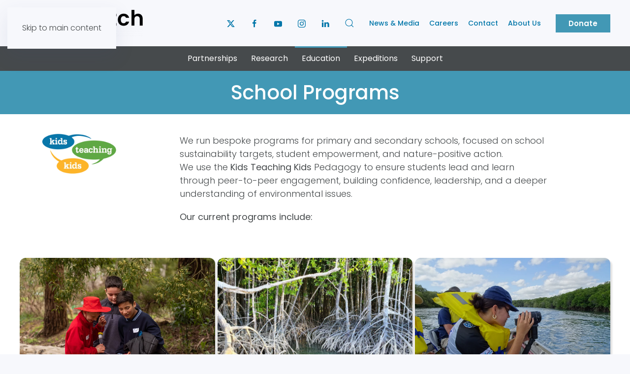

--- FILE ---
content_type: text/html; charset=utf-8
request_url: https://earthwatch.org.au/education/school-programs
body_size: 12167
content:
<!DOCTYPE html>
<html lang="en-gb" dir="ltr">
    <head>
        <meta name="viewport" content="width=device-width, initial-scale=1">
        <link rel="icon" href="/images/system/favicon.png" sizes="any">
                <link rel="icon" href="/images/system/favicon.png" type="image/svg+xml">
                <link rel="apple-touch-icon" href="/images/system/favicon.png">
        <meta charset="utf-8">
	<meta name="author" content="Super User">
	<meta name="robots" content="max-snippet:-1, max-image-preview:large, max-video-preview:-1">
	<meta name="generator" content="MYOB">
	<title>School Programs | Earthwatch Australia</title>
	<link href="https://earthwatch.org.au/component/finder/search?format=opensearch&amp;Itemid=101" rel="search" title="OpenSearch Earthwatch Australia" type="application/opensearchdescription+xml">
<link href="/media/vendor/joomla-custom-elements/css/joomla-alert.min.css?0.4.1" rel="stylesheet">
	<link href="/media/system/css/joomla-fontawesome.min.css?4.5.32" rel="preload" as="style" onload="this.onload=null;this.rel='stylesheet'">
	<link href="/templates/yootheme/css/theme.9.css?1768858794" rel="stylesheet">
	<link href="/media/plg_system_jcepro/site/css/content.min.css?86aa0286b6232c4a5b58f892ce080277" rel="stylesheet">
<script src="/media/vendor/jquery/js/jquery.min.js?3.7.1"></script>
	<script src="/media/legacy/js/jquery-noconflict.min.js?504da4"></script>
	<script src="/media/vendor/awesomplete/js/awesomplete.min.js?1.1.7" defer></script>
	<script type="application/json" class="joomla-script-options new">{"joomla.jtext":{"JLIB_JS_AJAX_ERROR_OTHER":"An error has occurred while fetching the JSON data: HTTP %s status code.","JLIB_JS_AJAX_ERROR_PARSE":"A parse error has occurred while processing the following JSON data:<br><code style=\"color:inherit;white-space:pre-wrap;padding:0;margin:0;border:0;background:inherit;\">%s<\/code>","ERROR":"Error","MESSAGE":"Message","NOTICE":"Notice","WARNING":"Warning","JCLOSE":"Close","JOK":"OK","JOPEN":"Open"},"finder-search":{"url":"\/component\/finder\/?task=suggestions.suggest&amp;format=json&amp;tmpl=component&amp;Itemid=101"},"system.paths":{"root":"","rootFull":"https:\/\/earthwatch.org.au\/","base":"","baseFull":"https:\/\/earthwatch.org.au\/"},"csrf.token":"9b412ab0173483a9ba037fab66138e50"}</script>
	<script src="/media/system/js/core.min.js?2cb912"></script>
	<script src="/media/vendor/webcomponentsjs/js/webcomponents-bundle.min.js?2.8.0" nomodule defer></script>
	<script src="/media/com_finder/js/finder.min.js?755761" type="module"></script>
	<script src="/media/system/js/joomla-hidden-mail.min.js?80d9c7" type="module"></script>
	<script src="/media/system/js/messages.min.js?9a4811" type="module"></script>
	<script src="/templates/yootheme/vendor/assets/uikit/dist/js/uikit.min.js?4.5.32"></script>
	<script src="/templates/yootheme/vendor/assets/uikit/dist/js/uikit-icons-devstack.min.js?4.5.32"></script>
	<script src="/templates/yootheme/js/theme.js?4.5.32"></script>
	<script type="application/ld+json">{"@context":"https://schema.org","@graph":[{"@type":"Organization","@id":"https://earthwatch.org.au/#/schema/Organization/base","name":"Earthwatch Australia","url":"https://earthwatch.org.au/"},{"@type":"WebSite","@id":"https://earthwatch.org.au/#/schema/WebSite/base","url":"https://earthwatch.org.au/","name":"Earthwatch Australia","publisher":{"@id":"https://earthwatch.org.au/#/schema/Organization/base"},"potentialAction":{"@type":"SearchAction","target":"https://earthwatch.org.au/component/finder/search?q={search_term_string}&amp;Itemid=101","query-input":"required name=search_term_string"}},{"@type":"WebPage","@id":"https://earthwatch.org.au/#/schema/WebPage/base","url":"https://earthwatch.org.au/education/school-programs","name":"School Programs | Earthwatch Australia","isPartOf":{"@id":"https://earthwatch.org.au/#/schema/WebSite/base"},"about":{"@id":"https://earthwatch.org.au/#/schema/Organization/base"},"inLanguage":"en-GB"},{"@type":"Article","@id":"https://earthwatch.org.au/#/schema/com_content/article/104","name":"School Programs","headline":"School Programs","inLanguage":"en-GB","author":{"@type":"Person","name":"Super User"},"articleSection":"Uncategorised","dateCreated":"2022-11-23T08:42:10+00:00","isPartOf":{"@id":"https://earthwatch.org.au/#/schema/WebPage/base"}}]}</script>
	<script>window.yootheme ||= {}; var $theme = yootheme.theme = {"i18n":{"close":{"label":"Close"},"totop":{"label":"Back to top"},"marker":{"label":"Open"},"navbarToggleIcon":{"label":"Open Menu"},"paginationPrevious":{"label":"Previous page"},"paginationNext":{"label":"Next Page"},"searchIcon":{"toggle":"Open Search","submit":"Submit Search"},"slider":{"next":"Next slide","previous":"Previous slide","slideX":"Slide %s","slideLabel":"%s of %s"},"slideshow":{"next":"Next slide","previous":"Previous slide","slideX":"Slide %s","slideLabel":"%s of %s"},"lightboxPanel":{"next":"Next slide","previous":"Previous slide","slideLabel":"%s of %s","close":"Close"}}};</script>
	<!-- Start: Google Structured Data -->
<script type="application/ld+json" data-type="gsd">
{
    "@context": "https://schema.org",
    "@type": "BreadcrumbList",
    "itemListElement": [
        {
            "@type": "ListItem",
            "position": 1,
            "name": "Home",
            "item": "https://earthwatch.org.au"
        },
        {
            "@type": "ListItem",
            "position": 2,
            "name": "Education",
            "item": "https://earthwatch.org.au/education"
        },
        {
            "@type": "ListItem",
            "position": 3,
            "name": "School Programs",
            "item": "https://earthwatch.org.au/education/school-programs"
        }
    ]
}
</script>
<!-- End: Google Structured Data -->

    </head>
    <body class="">

        <div class="uk-hidden-visually uk-notification uk-notification-top-left uk-width-auto">
            <div class="uk-notification-message">
                <a href="#tm-main" class="uk-link-reset">Skip to main content</a>
            </div>
        </div>

        
        
        <div class="tm-page">

                        


<header class="tm-header-mobile uk-hidden@l">


        <div uk-sticky cls-active="uk-navbar-sticky" sel-target=".uk-navbar-container">
    
        <div class="uk-navbar-container">

            <div class="uk-container uk-container-expand">
                <nav class="uk-navbar" uk-navbar="{&quot;align&quot;:&quot;left&quot;,&quot;container&quot;:&quot;.tm-header-mobile &gt; [uk-sticky]&quot;,&quot;boundary&quot;:&quot;.tm-header-mobile .uk-navbar-container&quot;}">

                                        <div class="uk-navbar-left ">

                        
                                                    <a uk-toggle href="#tm-dialog-mobile" class="uk-navbar-toggle uk-navbar-toggle-animate">

        
        <div uk-navbar-toggle-icon></div>

        
    </a>
                        
                        
                    </div>
                    
                                        <div class="uk-navbar-center">

                                                    <a href="https://earthwatch.org.au/" aria-label="Back to home" class="uk-logo uk-navbar-item">
    <picture>
<source type="image/webp" srcset="/templates/yootheme/cache/f9/earthwatch-aus-logo-wh-f9054387.webp 175w, /templates/yootheme/cache/96/earthwatch-aus-logo-wh-96d1cfc6.webp 350w" sizes="(min-width: 175px) 175px">
<img alt="Earthwatch Australia" loading="eager" src="/templates/yootheme/cache/29/earthwatch-aus-logo-wh-29137fd9.png" width="175" height="38">
</picture></a>
                        
                        
                    </div>
                    
                    
                </nav>
            </div>

        </div>

        </div>
    



    
    
        <div id="tm-dialog-mobile" class="uk-dropbar uk-dropbar-top" uk-drop="{&quot;clsDrop&quot;:&quot;uk-dropbar&quot;,&quot;flip&quot;:&quot;false&quot;,&quot;container&quot;:&quot;.tm-header-mobile &gt; [uk-sticky]&quot;,&quot;target-y&quot;:&quot;.tm-header-mobile .uk-navbar-container&quot;,&quot;mode&quot;:&quot;click&quot;,&quot;target-x&quot;:&quot;.tm-header-mobile .uk-navbar-container&quot;,&quot;stretch&quot;:true,&quot;pos&quot;:&quot;bottom-left&quot;,&quot;bgScroll&quot;:&quot;false&quot;,&quot;animation&quot;:&quot;reveal-top&quot;,&quot;animateOut&quot;:true,&quot;duration&quot;:300,&quot;toggle&quot;:&quot;false&quot;}">

        <div class="tm-height-min-1-1 uk-flex uk-flex-column">

            
                        <div class="uk-margin-auto-bottom">
                
<div class="uk-grid uk-child-width-1-1" uk-grid>    <div>
<div class="uk-panel" id="module-menu-dialog-mobile">

    
    
<ul class="uk-nav uk-nav-primary uk-nav- uk-nav-divider">
    
	<li class="item-320"><a href="/">Home</a></li>
	<li class="item-321"><a href="/partnerships">Partnerships</a></li>
	<li class="item-322"><a href="/research">Research</a></li>
	<li class="item-323"><a href="/education">Education</a></li>
	<li class="item-324 uk-parent"><a href="/expeditions/browse-expeditions/results/created-by/927">Expeditions</a>
	<ul class="uk-nav-sub">

		<li class="item-850"><a href="/expeditions/expedition-faqs">Expedition FAQs</a></li>
		<li class="item-851"><a href="/expeditions/group-bookings">Group bookings</a></li>
		<li class="item-852"><a href="https://expedition.earthwatch.org/Terms-and-Conditions" target="_blank">Expedition T&amp;Cs</a></li></ul></li>
	<li class="item-325 uk-parent"><a href="/support/donate">Support</a>
	<ul class="uk-nav-sub">

		<li class="item-952"><a href="/support-mobile/donate">Donate</a></li>
		<li class="item-953"><a href="/support-mobile/fundraise-for-us">Fundraise for us</a></li>
		<li class="item-954"><a href="/support-mobile/workplace-giving">Workplace Giving</a></li></ul></li>
	<li class="item-326"><a href="/news-media/news">News &amp; Media</a></li>
	<li class="item-328 uk-nav-header uk-parent">About us
	<ul class="uk-nav-sub">

		<li class="item-327"><a href="/about-us/about-earthwatch">What we do</a></li>
		<li class="item-329"><a href="/about-us/annual-report">Annual Report</a></li>
		<li class="item-330"><a href="/careers/work-with-us">Jobs</a></li>
		<li class="item-331"><a href="/careers/internship-program">Internships</a></li>
		<li class="item-937"><a href="/component/content/?view=category&amp;id=15&amp;Itemid=937">Team</a></li></ul></li></ul>

</div>
</div>    <div>
<div class="uk-panel" id="module-93">

    
    
<div class="uk-margin-remove-last-child custom" ><div><a href="/support/donate" class="uk-button uk-button-primary uk-button-large uk-width-1-1">Donate</a></div>
<hr />
<p class="uk-text-meta uk-text-center">© Earthwatch Australia. All rights reserved.</p>
<div class="uk-child-width-auto uk-grid-small uk-flex uk-flex-center">
<div><a href="https://www.facebook.com/EarthwatchAustralia" class="uk-icon-link uk-icon" uk-icon="icon: facebook;"></a></div>
<div><a href="https://twitter.com/earthwatch_aus" class="uk-icon-link uk-icon" uk-icon="icon: twitter;"></a></div>
<div><a href="https://www.youtube.com/user/EarthwatchAus" class="uk-icon-link uk-icon" uk-icon="icon: youtube;"></a></div>
<div><a href="https://www.instagram.com/earthwatch_aus" class="uk-icon-link uk-icon" uk-icon="icon: instagram;"></a></div>
<div><a href="https://au.linkedin.com/company/earthwatchaustralia" class="uk-icon-link uk-icon" uk-icon="icon: linkedin;"></a></div>
</div></div>

</div>
</div></div>
            </div>
            
            
        </div>

    </div>
    

</header>




<header class="tm-header uk-visible@l">






        <div class="tm-headerbar-default tm-headerbar tm-headerbar-top">
        <div class="uk-container uk-container-expand">

                        <div class="uk-grid uk-grid-medium uk-child-width-auto uk-flex-middle">
                <div class="">
            
                                        <a href="https://earthwatch.org.au/" aria-label="Back to home" class="uk-logo">
    <picture>
<source type="image/webp" srcset="/templates/yootheme/cache/03/earthwatch-aus-logo-033e82af.webp 250w, /templates/yootheme/cache/cd/earthwatch-aus-logo-cd8f613e.webp 499w, /templates/yootheme/cache/83/earthwatch-aus-logo-83d87d56.webp 500w" sizes="(min-width: 250px) 250px">
<img alt="Earthwatch Australia" loading="eager" src="/templates/yootheme/cache/5d/earthwatch-aus-logo-5dd8d46a.png" width="250" height="54">
</picture><picture>
<source type="image/webp" srcset="/templates/yootheme/cache/fc/earthwatch-aus-logo-wh-fce82889.webp 250w, /templates/yootheme/cache/75/earthwatch-aus-logo-wh-75e23a98.webp 499w, /templates/yootheme/cache/3b/earthwatch-aus-logo-wh-3bb526f0.webp 500w" sizes="(min-width: 250px) 250px">
<img class="uk-logo-inverse" alt="Earthwatch Australia" loading="eager" src="/templates/yootheme/cache/2c/earthwatch-aus-logo-wh-2cfe14d7.png" width="250" height="54">
</picture></a>
                    
                            </div>
                <div class="uk-margin-auto-left">

                    <div class="uk-grid-medium uk-child-width-auto uk-flex-middle" uk-grid><div>
<div class="uk-panel" id="module-tm-4">

    
    <ul class="uk-grid uk-flex-inline uk-flex-middle uk-flex-nowrap uk-grid-medium">                    <li><a href="https://twitter.com/earthwatch_aus" class="uk-preserve-width uk-icon-link" rel="noreferrer"><span uk-icon="icon: twitter; width: 18; height: 18;"></span></a></li>
                    <li><a href="https://www.facebook.com/EarthwatchAustralia" class="uk-preserve-width uk-icon-link" rel="noreferrer"><span uk-icon="icon: facebook; width: 18; height: 18;"></span></a></li>
                    <li><a href="https://www.youtube.com/user/EarthwatchAus" class="uk-preserve-width uk-icon-link" rel="noreferrer"><span uk-icon="icon: youtube; width: 18; height: 18;"></span></a></li>
                    <li><a href="https://www.instagram.com/earthwatch_aus" class="uk-preserve-width uk-icon-link" rel="noreferrer"><span uk-icon="icon: instagram; width: 18; height: 18;"></span></a></li>
                    <li><a href="https://au.linkedin.com/company/earthwatchaustralia" class="uk-preserve-width uk-icon-link" rel="noreferrer"><span uk-icon="icon: linkedin; width: 18; height: 18;"></span></a></li>
            </ul>
</div>
</div><div>
<div class="uk-panel" id="module-tm-3">

    
    

    <a class="uk-search-toggle uk-display-block" href="#search-tm-3-search" uk-search-icon uk-toggle></a>

    <div uk-modal id="search-tm-3-search" class="uk-modal">
        <div class="uk-modal-dialog uk-modal-body">

            
            
                <form id="search-tm-3" action="/component/finder/search?Itemid=101" method="get" role="search" class="uk-search js-finder-searchform uk-width-1-1 uk-search-medium"><span uk-search-icon></span><input name="q" class="js-finder-search-query uk-search-input" placeholder="Search" required aria-label="Search" type="search" autofocus><input type="hidden" name="Itemid" value="101"></form>
                
            
        </div>
    </div>


</div>
</div><div>
<div class="uk-panel" id="module-menu-header">

    
    
<ul class="uk-subnav" uk-dropnav="{&quot;boundary&quot;:&quot;false&quot;,&quot;container&quot;:&quot;body&quot;}">
    
	<li class="item-122"><a href="/news-media/news">News &amp; Media</a></li>
	<li class="item-180 uk-parent"><a role="button">Careers</a>
	<div class="uk-dropdown" mode="hover"><div class="uk-drop-grid uk-child-width-1-1" uk-grid><div><ul class="uk-nav uk-dropdown-nav">

		<li class="item-181"><a href="/careers/work-with-us">Jobs</a></li>
		<li class="item-182"><a href="/careers/internship-program">Internships</a></li></ul></div></div></div></li>
	<li class="item-128"><a href="/contact">Contact</a></li>
	<li class="item-119 uk-parent"><a role="button">About Us</a>
	<div class="uk-dropdown" mode="hover"><div class="uk-drop-grid uk-child-width-1-1" uk-grid><div><ul class="uk-nav uk-dropdown-nav">

		<li class="item-173"><a href="/about-us/about-earthwatch">About Earthwatch</a></li>
		<li class="item-179"><a href="/about-us/annual-report">Annual Reports</a></li>
		<li class="item-174 uk-parent"><a role="button">People</a>
		<ul class="uk-nav-sub">

			<li class="item-175"><a href="/about-us/people/our-team">Team</a></li>
			<li class="item-176"><a href="/about-us/people/board-of-directors">Board of Directors</a></li>
			<li class="item-177"><a href="/about-us/people/scientists">Scientists</a></li>
			<li class="item-178"><a href="/about-us/people/scientific-advisory-committee">Scientific Advisory Committee</a></li>
			<li class="item-801"><a href="/about-us/people/finance-risk-committee">Finance &amp; Risk Committee</a></li>
			<li class="item-819"><a href="/about-us/people/governance-nominations-committee">Governance &amp; Nominations Committee</a></li></ul></li>
		<li class="item-484"><a href="/about-us/our-commitment-to-you">Our commitment to best practice</a></li></ul></div></div></div></li></ul>

</div>
</div><div>
<div class="uk-panel" id="module-90">

    
    
<div class="uk-margin-remove-last-child custom" ><div class="uk-grid-collapse">
<div><a href="/support/donate" class="uk-button uk-button-primary">Donate</a></div>
</div></div>

</div>
</div></div>

                </div>
            </div>
            
        </div>
    </div>
    
    
                <div uk-sticky media="@l" cls-active="uk-navbar-sticky" sel-target=".uk-navbar-container">
        
            <div class="uk-navbar-container">

                <div class="uk-container uk-container-expand">
                    <nav class="uk-navbar uk-navbar-justify uk-flex-auto" uk-navbar="{&quot;align&quot;:&quot;left&quot;,&quot;container&quot;:&quot;.tm-header &gt; [uk-sticky]&quot;,&quot;boundary&quot;:&quot;.tm-header .uk-navbar-container&quot;}">

                                                <div class="uk-navbar-left ">

                                                        
<ul class="uk-navbar-nav">
    
	<li class="item-108 uk-parent"><a href="/partnerships">Partnerships</a>
	<div class="uk-drop uk-navbar-dropdown"><div><ul class="uk-nav uk-navbar-dropdown-nav">

		<li class="item-195"><a href="/partnerships/our-partners">Our Partners</a></li>
		<li class="item-196"><a href="/partnerships/corporate-social-responsibility">Corporate Social Responsibility</a></li>
		<li class="item-197"><a href="/partnerships/government">Government</a></li>
		<li class="item-198"><a href="/partnerships/trusts-foundations">Trusts &amp; Foundations</a></li>
		<li class="item-199"><a href="/partnerships/first-nations">First Nations</a></li>
		<li class="item-200"><a href="/partnerships/community">Community</a></li>
		<li class="item-317"><a href="/partnerships/employee-engagement">Employee Engagement</a></li>
		<li class="item-1038"><a href="/partnerships/mangrovewatch-resources">MangroveWatch</a></li></ul></div></div></li>
	<li class="item-120 uk-parent"><a href="/research">Research</a>
	<div class="uk-drop uk-navbar-dropdown"><div><ul class="uk-nav uk-navbar-dropdown-nav">

		<li class="item-190"><a href="/research/wetlands-reefs">Wetlands &amp; Reefs</a></li>
		<li class="item-191"><a href="/research/climate-action">Climate Action</a></li>
		<li class="item-192"><a href="/research/biodiversity">Biodiversity</a></li>
		<li class="item-193"><a href="/research/plastics">Plastics</a></li></ul></div></div></li>
	<li class="item-185 uk-active uk-parent"><a href="/education">Education</a>
	<div class="uk-drop uk-navbar-dropdown"><div><ul class="uk-nav uk-navbar-dropdown-nav">

		<li class="item-186 uk-active"><a href="/education/school-programs">School Programs</a></li>
		<li class="item-187"><a href="/education/teacher-development">Teacher Development</a></li>
		<li class="item-188"><a href="/education/student-development">Student Development</a></li>
		<li class="item-546"><a href="/education/agents-of-change">Become an Agent of Change</a></li>
		<li class="item-710"><a href="/education/learning-portal">Learning Portal</a></li></ul></div></div></li>
	<li class="item-135 uk-parent"><a href="/expeditions/browse-expeditions/results/created-by/927">Expeditions</a>
	<div class="uk-drop uk-navbar-dropdown"><div><ul class="uk-nav uk-navbar-dropdown-nav">

		<li class="item-750"><a href="/expeditions/browse-expeditions/results/created-by/927">Browse Expeditions</a></li>
		<li class="item-446"><a href="https://expedition.earthwatch.org/myearthwatch/my-profile" target="_blank">My Earthwatch Portal</a></li>
		<li class="item-476"><a href="/expeditions/expedition-faqs">Expedition FAQs</a></li>
		<li class="item-477"><a href="https://expedition.earthwatch.org/Terms-and-Conditions">Expedition Terms &amp; Conditions</a></li>
		<li class="item-799"><a href="/expeditions/group-bookings">Group Bookings</a></li></ul></div></div></li>
	<li class="item-201 uk-parent"><a role="button">Support</a>
	<div class="uk-drop uk-navbar-dropdown" mode="hover" pos="bottom-left"><div><ul class="uk-nav uk-navbar-dropdown-nav">

		<li class="item-203"><a href="/support/donate">Donate</a></li>
		<li class="item-1079"><a href="/support/champion-nature">Champion Nature</a></li>
		<li class="item-896"><a href="/support/fundraise-for-us">Fundraise for us</a></li>
		<li class="item-964"><a href="/support/challenge-events">Challenge events</a></li>
		<li class="item-922"><a href="/support/workplace-giving">Workplace Giving</a></li></ul></div></div></li></ul>

                            
                            
                        </div>
                        
                        
                    </nav>
                </div>

            </div>

                </div>
        
    




</header>

            
            

            <main id="tm-main" >

                
                <div id="system-message-container" aria-live="polite"></div>

                <div id="jf_results" role="region" aria-live="polite">
                <!-- Builder #page --><style class="uk-margin-remove-adjacent">@media screen and (max-width: 960px){#page\#0 .uk-tile-large{padding-top: 200px; padding-bottom: 200px;}}</style>
<div class="uk-section-primary uk-section uk-section-xsmall fs-section" data-style="primary" data-padding="xsmall">





    <div class="uk-container fs-section-content">
<div class="uk-grid tm-grid-expand uk-child-width-1-1 uk-grid-margin">
<div class="uk-width-1-1">
    
        
            
            
            
                
                    
<h1 class="uk-text-center">        School Programs    </h1>
                
            
        
    
</div></div>
    </div>




</div>
<div class="uk-section-default uk-section uk-section-small uk-padding-remove-bottom fs-section" data-style="default" data-padding="small">





    <div class="uk-container fs-section-content">
<div class="uk-grid tm-grid-expand uk-grid-margin" uk-grid>
<div class="uk-width-1-5@s uk-width-1-6@m">
    
        
            
            
            
                
                    
<div class="uk-margin uk-width-small uk-margin-auto-left uk-text-center">
        <picture>
<source type="image/webp" srcset="/templates/yootheme/cache/5a/KTK_logoCMYKU-5a5b1b6a.webp 372w" sizes="(min-width: 372px) 372px">
<img src="/templates/yootheme/cache/bb/KTK_logoCMYKU-bb093869.png" width="372" height="202" class="el-image" alt loading="lazy">
</picture>    
    
</div>
                
            
        
    
</div>
<div class="uk-width-4-5@s uk-width-5-6@m">
    
        
            
            
            
                
                    <div class="uk-panel uk-text-large uk-width-2xlarge uk-margin-auto uk-text-left"><p>We run bespoke programs for primary and secondary schools, focused on school sustainability targets, student empowerment, and nature-positive action.<br />We use the <strong>Kids Teaching Kids</strong> Pedagogy to ensure students lead and learn through peer-to-peer engagement, building confidence, leadership, and a deeper understanding of environmental issues.</p>
<p></p>
<p><strong>Our current programs include:  </strong></p></div>
                
            
        
    
</div></div>
    </div>




</div>
<div class="uk-section-default uk-section uk-section- fs-section" data-style="default">





    <div class="uk-container fs-section-content">
<div class="uk-grid tm-grid-expand uk-child-width-1-1 uk-grid-margin">
<div class="uk-width-1-1">
    
        
            
            
            
                
                    
<div class="uk-margin">
    
        <div class="uk-grid uk-child-width-1-1 uk-child-width-1-3@m uk-grid-column-small uk-grid-row-medium uk-grid-match" uk-grid>                <div>
<div class="el-item uk-flex uk-flex-column">
        <a class="uk-flex-1 uk-card uk-card-default uk-card-hover uk-link-toggle" href="/education/school-programs/mizuiku-nature-and-water-school-program">    
        
            
                
            
            
                                <div class="uk-card-media-top">

    
                <picture>
<source type="image/webp" srcset="/templates/yootheme/cache/bf/EarthWatch_NicHumePV-99%201-bf839bc6.webp 768w, /templates/yootheme/cache/2b/EarthWatch_NicHumePV-99%201-2b2a4cea.webp 1024w, /templates/yootheme/cache/71/EarthWatch_NicHumePV-99%201-71c9d3b9.webp 1366w, /component/ajax/?p=image&amp;src=%7B%22file%22%3A%22images%2Feducation%2FMizuiku%2FEarthWatch_NicHumePV-99%201.jpg%22%2C%22type%22%3A%22webp%2C85%22%2C%22thumbnail%22%3A%221600%2C1067%2C%22%7D&amp;hash=696044d8 1600w, /templates/yootheme/cache/e6/EarthWatch_NicHumePV-99%201-e67aa226.webp 1920w, /templates/yootheme/cache/bf/EarthWatch_NicHumePV-99%201-bfa3cb55.webp 6000w" sizes="(min-width: 6000px) 6000px">
<img src="/templates/yootheme/cache/b8/EarthWatch_NicHumePV-99%201-b82c8ee7.jpeg" width="6000" height="4000" alt loading="lazy" class="el-image">
</picture>        
        
    
</div>                
                                <div class="uk-card-body uk-margin-remove-first-child">                
                    

        
                <h3 class="el-title uk-card-title uk-margin-top uk-margin-remove-bottom">                        Mizuiku Water and Nature School Program                    </h3>        
        
    
        
        
                <div class="el-content uk-panel uk-margin-top"><p>The Mizuiku Earthwatch Australia Program empowers Year 4–6 students as Water Ambassadors through hands-on learning, action projects, and peer teaching, fostering environmental leadership.</p></div>        
        
        

                                </div>                
                
            
        
        </a>    
</div></div>
                <div>
<div class="el-item uk-flex uk-flex-column">
        <a class="uk-flex-1 uk-card uk-card-default uk-card-hover uk-link-toggle" href="/research/wetlands-reefs/wetlands-education-resources">    
        
            
                
            
            
                                <div class="uk-card-media-top">

    
                <picture>
<source type="image/webp" srcset="/templates/yootheme/cache/cd/wetlands-edu-resources-cd97e6e2.webp 768w, /templates/yootheme/cache/ac/wetlands-edu-resources-ac11dd9c.webp 799w, /templates/yootheme/cache/ce/wetlands-edu-resources-ceb3c6f3.webp 800w" sizes="(min-width: 800px) 800px">
<img src="/templates/yootheme/cache/c7/wetlands-edu-resources-c77a0dde.jpeg" width="800" height="534" alt loading="lazy" class="el-image">
</picture>        
        
    
</div>                
                                <div class="uk-card-body uk-margin-remove-first-child">                
                    

        
                <h3 class="el-title uk-card-title uk-margin-top uk-margin-remove-bottom">                        Wetland Education Programs                    </h3>        
        
    
        
        
                <div class="el-content uk-panel uk-margin-top"><p>With support from the partnership between the Australian Government's Reef Trust and the Great Barrier Reef Foundation, we have developed a suite of training videos.</p></div>        
        
        

                                </div>                
                
            
        
        </a>    
</div></div>
                <div>
<div class="el-item uk-flex uk-flex-column">
        <a class="uk-flex-1 uk-card uk-card-default uk-card-hover uk-link-toggle" href="/education/school-programs?view=article&amp;id=553:wetland-warriors&amp;catid=2">    
        
            
                
            
            
                                <div class="uk-card-media-top">

    
                <picture>
<source type="image/webp" srcset="/templates/yootheme/cache/ff/wetland_warrior_gallery2-ffd7119e.webp 768w, /templates/yootheme/cache/ac/wetland_warrior_gallery2-ac74d392.webp 1024w, /templates/yootheme/cache/80/wetland_warrior_gallery2-8098ec42.webp 1366w, /component/ajax/?p=image&amp;src=%7B%22file%22%3A%22images%2FPrograms%2FWetland%20Warriors%2Fwetland_warrior_gallery2.jpg%22%2C%22type%22%3A%22webp%2C85%22%2C%22thumbnail%22%3A%221600%2C1200%2C%22%7D&amp;hash=a822fd9b 1600w, /templates/yootheme/cache/e0/wetland_warrior_gallery2-e0f7f21b.webp 1920w, /templates/yootheme/cache/88/wetland_warrior_gallery2-881fcb0f.webp 4896w" sizes="(min-width: 4896px) 4896px">
<img src="/templates/yootheme/cache/b2/wetland_warrior_gallery2-b2521dbc.jpeg" width="4896" height="3672" alt loading="lazy" class="el-image">
</picture>        
        
    
</div>                
                                <div class="uk-card-body uk-margin-remove-first-child">                
                    

        
                <h3 class="el-title uk-card-title uk-margin-top uk-margin-remove-bottom">                        Wetland Warriors                    </h3>        
        
    
        
        
                <div class="el-content uk-panel uk-margin-top"><p>Join our Wetland Warriors in Townsville. Participate in educational community events and hands-on citizen science.</p></div>        
        
        

                                </div>                
                
            
        
        </a>    
</div></div>
                </div>
    
</div>
<h1>        Past programs    </h1>
<div class="uk-margin">
    
        <div class="uk-grid uk-child-width-1-1 uk-child-width-1-3@m uk-grid-column-small uk-grid-row-medium uk-grid-match" uk-grid>                <div>
<div class="el-item uk-flex uk-flex-column">
        <a class="uk-flex-1 uk-card uk-card-default uk-card-hover uk-link-toggle" href="/education/school-programs/swarovski-waterschool-australia">    
        
            
                
            
            
                                <div class="uk-card-media-top">

    
                <picture>
<source type="image/webp" srcset="/templates/yootheme/cache/c6/school-program-2-c67b8bf1.webp 768w, /templates/yootheme/cache/49/school-program-2-49db009c.webp 1000w" sizes="(min-width: 1000px) 1000px">
<img src="/templates/yootheme/cache/09/school-program-2-0916c76d.jpeg" width="1000" height="667" alt loading="lazy" class="el-image">
</picture>        
        
    
</div>                
                                <div class="uk-card-body uk-margin-remove-first-child">                
                    

        
                <h3 class="el-title uk-card-title uk-margin-top uk-margin-remove-bottom">                        Swarovski Foundation Waterschool Australia                    </h3>        
        
    
        
        
                <div class="el-content uk-panel uk-margin-top"><p>A global program to improve water literacy and student empowerment outcomes for schools and their local communities.</p></div>        
        
        

                                </div>                
                
            
        
        </a>    
</div></div>
                <div>
<div class="el-item uk-flex uk-flex-column">
        <a class="uk-flex-1 uk-card uk-card-default uk-card-hover uk-link-toggle" href="/education/school-programs/distinctive-areas-and-landscapes">    
        
            
                
            
            
                                <div class="uk-card-media-top">

    
                <picture>
<source type="image/webp" srcset="/templates/yootheme/cache/0c/school-program-1-0c1b51b1.webp 768w, /templates/yootheme/cache/2f/school-program-1-2f76be84.webp 1000w" sizes="(min-width: 1000px) 1000px">
<img src="/templates/yootheme/cache/87/school-program-1-870f98db.jpeg" width="1000" height="667" alt loading="lazy" class="el-image">
</picture>        
        
    
</div>                
                                <div class="uk-card-body uk-margin-remove-first-child">                
                    

        
                <h3 class="el-title uk-card-title uk-margin-top uk-margin-remove-bottom">                        Distinctive Areas and Landscapes (Victoria)                    </h3>        
        
    
        
        
                <div class="el-content uk-panel uk-margin-top"><p>Working with local environmental stakeholders to provide teachers and students with immersive teaching and learning opportunities.</p></div>        
        
        

                                </div>                
                
            
        
        </a>    
</div></div>
                <div>
<div class="el-item uk-flex uk-flex-column">
        <a class="uk-flex-1 uk-card uk-card-default uk-card-hover uk-link-toggle" href="/education/school-programs/kids-teaching-kids">    
        
            
                
            
            
                                <div class="uk-card-media-top">

    
                <picture>
<source type="image/webp" srcset="/templates/yootheme/cache/de/school-program-3-ded15995.webp 768w, /templates/yootheme/cache/83/school-program-3-83e5f30f.webp 1000w" sizes="(min-width: 1000px) 1000px">
<img src="/templates/yootheme/cache/2d/school-program-3-2d94965b.jpeg" width="1000" height="667" alt loading="lazy" class="el-image">
</picture>        
        
    
</div>                
                                <div class="uk-card-body uk-margin-remove-first-child">                
                    

        
                <h3 class="el-title uk-card-title uk-margin-top uk-margin-remove-bottom">                        Kids Teaching Kids National Program                     </h3>        
        
    
        
        
                <div class="el-content uk-panel uk-margin-top"><p>Motivating students to research important environmental and sustainability issues via a national KTK week and conference.</p></div>        
        
        

                                </div>                
                
            
        
        </a>    
</div></div>
                </div>
    
</div>
                
            
        
    
</div></div>
    </div>




</div>
<div class="uk-section-muted uk-section uk-padding-remove-vertical fs-section" data-style="muted" data-padding="none">






<div class="uk-grid tm-grid-expand uk-grid-margin" uk-grid>
<div class="uk-grid-item-match uk-width-1-2@m">
        <div class="uk-tile-muted uk-tile uk-flex uk-flex-middle">    
        
            
            
                        <div class="uk-panel uk-width-1-1">            
                
                    <div class="uk-panel uk-text-large uk-width-xlarge uk-text-left"><p>Using the Kids Teaching Kids methodology, Earthwatch programs promote positive wellbeing and build resilience in young people. Students raise awareness and drive action on local and global environmental issues, bringing communities together to solve common challenges.</p></div><div class="uk-panel uk-text-large uk-margin uk-width-xlarge uk-text-left"><p><strong>We aim to:</strong></p>
<ul>
<li>Increase environmental literacy</li>
<li>Create connections within communities</li>
<li>Drive on-ground environmental projects</li>
<li>Encourage engagement in STEM </li>
</ul></div>
                
                        </div>            
        
        </div>    
</div>
<div class="uk-grid-item-match uk-width-1-2@m uk-flex-first@s" id="page#0">
        <div class="uk-flex">    
                <div data-src="/images/education/Student%20Programs.jpg" data-sources="[{&quot;type&quot;:&quot;image\/webp&quot;,&quot;srcset&quot;:&quot;\/templates\/yootheme\/cache\/4a\/Student%20Programs-4a0b9b06.webp 1600w&quot;,&quot;sizes&quot;:&quot;(max-aspect-ratio: 1600\/900) 178vh&quot;}]" uk-img class="uk-background-norepeat uk-background-cover uk-background-center-left uk-tile  uk-tile-large uk-width-1-1">        
            
            
            
                
                    
                
            
                </div>        
        </div>    
</div></div>





</div>
<div class="uk-section-default uk-section uk-section- uk-padding-remove-bottom fs-section" data-style="default">





    <div class="uk-container fs-section-content">
<div class="uk-grid tm-grid-expand uk-child-width-1-1 uk-grid-margin">
<div class="uk-width-1-1">
    
        
            
            
            
                
                    
<h1 class="uk-text-center">        You can join our education mission    </h1><div class="uk-panel uk-text-large uk-width-2xlarge uk-margin-auto uk-text-left"><p>We partner with business, governments, and other organisations to help deliver our programs nationwide. Your involvement highlights your commitment to the environment and sustainability practices, and drives progress on the United Nations Sustainable Development Goals.</p>
<p>We also work with environmental mentors to highlight and demonstrate real-world examples. Help shape the next generation of policy makers, conservationists and advocates by joining our mentor program.</p></div>
                
            
        
    
</div></div>
    </div>




</div>
<div class="uk-section-default uk-section uk-section- fs-section" data-style="default">





    <div class="uk-container fs-section-content uk-container-xsmall">
<div class="uk-grid tm-grid-expand uk-child-width-1-1 uk-grid-margin">
<div class="uk-width-1-1">
    
        
            
            
            
                
                    
<div class="uk-margin">
    
        <div class="uk-grid uk-child-width-1-1 uk-child-width-1-2@m uk-grid-column-medium uk-grid-match" uk-grid>                <div>
<div class="el-item uk-flex uk-flex-column">
        <a class="uk-flex-1 uk-card uk-card-default uk-card-hover uk-link-toggle" href="/partnerships/partnership-enquiry-form">    
        
            
                
            
            
                                <div class="uk-card-media-top">

    
                <picture>
<source type="image/webp" srcset="/component/ajax/?p=image&amp;src=%7B%22file%22%3A%22images%2Fresearch%2FPartner%20with%20us4.jpg%22%2C%22type%22%3A%22webp%2C85%22%2C%22thumbnail%22%3A%22768%2C576%2C%22%7D&amp;hash=f672baab 768w, /templates/yootheme/cache/5e/Partner%20with%20us4-5ecf9420.webp 800w" sizes="(min-width: 800px) 800px">
<img src="/templates/yootheme/cache/21/Partner%20with%20us4-2177dfb7.jpeg" width="800" height="600" alt loading="lazy" class="el-image">
</picture>        
        
    
</div>                
                                <div class="uk-card-body uk-margin-remove-first-child">                
                    

        
                <h3 class="el-title uk-card-title uk-margin-top uk-margin-remove-bottom">                        Partner with us                    </h3>        
        
    
        
        
        
        
        

                                </div>                
                
            
        
        </a>    
</div></div>
                <div>
<div class="el-item uk-flex uk-flex-column">
        <a class="uk-flex-1 uk-card uk-card-default uk-card-hover uk-link-toggle" href="/education/school-programs/environmental-education-mentors">    
        
            
                
            
            
                                <div class="uk-card-media-top">

    
                <picture>
<source type="image/webp" srcset="/component/ajax/?p=image&amp;src=%7B%22file%22%3A%22images%2Fresearch%2FEnvironmental%20Mentor4.jpg%22%2C%22type%22%3A%22webp%2C85%22%2C%22thumbnail%22%3A%22768%2C576%2C%22%7D&amp;hash=2530365f 768w, /templates/yootheme/cache/4c/Environmental%20Mentor4-4cfb24f3.webp 800w" sizes="(min-width: 800px) 800px">
<img src="/templates/yootheme/cache/b8/Environmental%20Mentor4-b802ffc6.jpeg" width="800" height="600" alt loading="lazy" class="el-image">
</picture>        
        
    
</div>                
                                <div class="uk-card-body uk-margin-remove-first-child">                
                    

        
                <h3 class="el-title uk-card-title uk-margin-top uk-margin-remove-bottom">                        Become a Mentor                    </h3>        
        
    
        
        
        
        
        

                                </div>                
                
            
        
        </a>    
</div></div>
                </div>
    
</div>
                
            
        
    
</div></div>
    </div>




</div>
            </div>

                
            </main>

            

                        <footer>
                <!-- Builder #footer --><style class="uk-margin-remove-adjacent">#footer\#0{background: #464a4c;}#footer\#1{background: #464a4c;}#footer\#2{background: #464a4c;}</style>
<div id="footer#0" class="footernews uk-section-secondary uk-section uk-section-xsmall uk-padding-remove-bottom fs-section" data-style="secondary" data-padding="xsmall" uk-scrollspy="target: [uk-scrollspy-class]; cls: uk-animation-fade; delay: 100;">





    <div class="uk-container fs-section-content uk-container-large">
<div class="uk-grid-margin uk-container uk-container-expand"><div class="uk-grid tm-grid-expand uk-grid-column-collapse uk-child-width-1-1">
<div class="uk-width-1-1">
    
        
            
            
            
                
                    
<div class="uk-margin uk-width-2xlarge uk-text-left">
    
        <div class="uk-grid uk-child-width-1-1 uk-child-width-1-2@m uk-flex-middle uk-grid-column-small uk-grid-match" uk-grid>                <div>
<div class="el-item uk-panel uk-margin-remove-first-child" uk-scrollspy-class>
    
        
            
                
            
            
                                                
                
                    

        
        
        
    
        
        
                <div class="el-content uk-panel uk-margin-top"><h3 style="padding-top: 15px">Sign up for our newsletter</h3></div>        
        
        

                
                
            
        
    
</div></div>
                <div>
<div class="el-item uk-panel uk-margin-remove-first-child" uk-scrollspy-class>
    
        
            
                
            
            
                                                
                
                    

        
        
        
    
        
        
                <div class="el-content uk-panel uk-margin-top"> </div>        
        
                <div class="uk-margin-top"><a href="/newsletter-sign-up" class="el-link uk-button uk-button-default">Sign up</a></div>        

                
                
            
        
    
</div></div>
                </div>
    
</div>
                
            
        
    
</div></div></div>
    </div>




</div>
<div id="footer#1" class="footerdivide uk-section-muted uk-section uk-section-xsmall fs-section" data-style="muted" data-padding="xsmall">






<div class="uk-grid tm-grid-expand uk-child-width-1-1 uk-grid-margin">
<div class="uk-width-1-1">
    
        
            
            
            
                
                    <hr>
                
            
        
    
</div></div>





</div>
<div id="footer#2" class="uk-section-default uk-section uk-section-small fs-section" data-style="default" data-padding="small">





    <div class="uk-container fs-section-content uk-container-large">
<div class="uk-grid tm-grid-expand uk-grid-large uk-grid-margin-large" uk-grid>
<div class="uk-width-1-2@s uk-width-1-4@m">
    
        
            
            
            
                
                    
<h3 class="uk-h4 uk-text-secondary uk-position-relative uk-margin-remove-bottom" style="z-index: 1;">        About Us    </h3><div class="uk-panel uk-text-secondary uk-margin-small"><div style="font-size: 0.95em; font-size: calc(0.85rem + 0.09vw);"><p>T (03) 9016 7590 <a href="mailto:hello@earthwatch.org.au"><span style="color:#ffffff"><br>E </span><joomla-hidden-mail  is-link="1" is-email="1" first="aGVsbG8=" last="ZWFydGh3YXRjaC5vcmcuYXU=" text="aGVsbG9AZWFydGh3YXRjaC5vcmcuYXU=" base="" >This email address is being protected from spambots. You need JavaScript enabled to view it.</joomla-hidden-mail></a></p>
<p>Earthwatch Institute Australia is a registered charity. Donations of $2 or more are tax-deductible.</p>
<p>ABN 25 875 253 851</p></div></div>
                
            
        
    
</div>
<div class="uk-width-1-2@s uk-width-1-4@m">
    
        
            
            
            
                
                    
<h3 class="uk-h4 uk-text-secondary uk-position-relative uk-margin-remove-bottom" style="z-index: 1;">        Useful Links    </h3>
<ul class="uk-list uk-margin">
    
    
                <li class="el-item">            <div class="el-content uk-panel"><a href="https://expedition.earthwatch.org/login-to-my-earthwatch" class="el-link uk-margin-remove-last-child"><p>My Earthwatch</p></a></div>        </li>                <li class="el-item">            <div class="el-content uk-panel"><a href="https://expedition.earthwatch.org/Terms-and-Conditions" target="_blank" class="el-link uk-margin-remove-last-child"><p>Expedition T &amp; C</p></a></div>        </li>                <li class="el-item">            <div class="el-content uk-panel"><a href="/terms-and-conditions" class="el-link uk-margin-remove-last-child"><p>Website T &amp; C</p></a></div>        </li>                <li class="el-item">            <div class="el-content uk-panel"><a href="/contact" class="el-link uk-margin-remove-last-child">Contact</a></div>        </li>                <li class="el-item">            <div class="el-content uk-panel"><a href="/privacy-policy" class="el-link uk-margin-remove-last-child"><p>Privacy Policy</p></a></div>        </li>        
    
    
</ul>
                
            
        
    
</div>
<div class="uk-width-1-2@s uk-width-1-4@m">
    
        
            
            
            
                
                    
<div class="uk-margin">
        <picture>
<source type="image/webp" srcset="/templates/yootheme/cache/96/registered-charity-logo-96267402.webp 150w, /templates/yootheme/cache/33/registered-charity-logo-3324a573.webp 204w" sizes="(min-width: 150px) 150px">
<img src="/templates/yootheme/cache/88/registered-charity-logo-88cbf579.png" width="150" height="150" class="el-image" alt loading="lazy">
</picture>    
    
</div>
                
            
        
    
</div>
<div class="uk-width-1-2@s uk-width-1-4@m">
    
        
            
            
            
                
                    
<div class="uk-margin">
        <picture>
<source type="image/webp" srcset="/templates/yootheme/cache/a1/social-traders-logo-a1b1f58c.webp 150w, /templates/yootheme/cache/e1/social-traders-logo-e118799b.webp 180w" sizes="(min-width: 150px) 150px">
<img src="/templates/yootheme/cache/8a/social-traders-logo-8a976d36.png" width="150" height="150" class="el-image" alt loading="lazy">
</picture>    
    
</div>
<div class="uk-margin">
        <picture>
<source type="image/webp" srcset="/templates/yootheme/cache/7a/Membership_badge_VCC-7ad0126c.webp 150w, /templates/yootheme/cache/cc/Membership_badge_VCC-cc4d14dc.webp 300w" sizes="(min-width: 150px) 150px">
<img src="/templates/yootheme/cache/d6/Membership_badge_VCC-d685caca.png" width="150" height="150" class="el-image" alt loading="lazy">
</picture>    
    
</div>
                
            
        
    
</div></div><div class="uk-grid tm-grid-expand uk-grid-row-medium uk-child-width-1-1 uk-grid-margin-medium">
<div class="uk-width-1-1">
    
        
            
            
            
                
                    <div class="uk-panel uk-text-small uk-text-secondary"><p>Earthwatch Australia acknowledges the Aboriginal and Torres Strait Islander peoples of this nation. We acknowledge the traditional custodians of the lands on which our company is located and where we conduct our business. We pay our respects to ancestors and Elders, past and present.</p>
<p>Earthwatch Australia is committed to honouring Aboriginal and Torres Strait Islander peoples’ unique cultural and spiritual relationships to the land, waters and seas and their rich contribution to Australian and global society. We recognise that sovereignty over these lands and waters was never ceded</p></div><div class="uk-panel uk-text-small uk-text-secondary uk-position-relative uk-margin uk-text-left@m uk-text-center" style="z-index: 1;"><p>© 2023 Earthwatch Institute. All rights reserved.</p></div>
                
            
        
    
</div></div>
    </div>




</div>            </footer>
            
        </div>

        
        

    </body>
</html>
